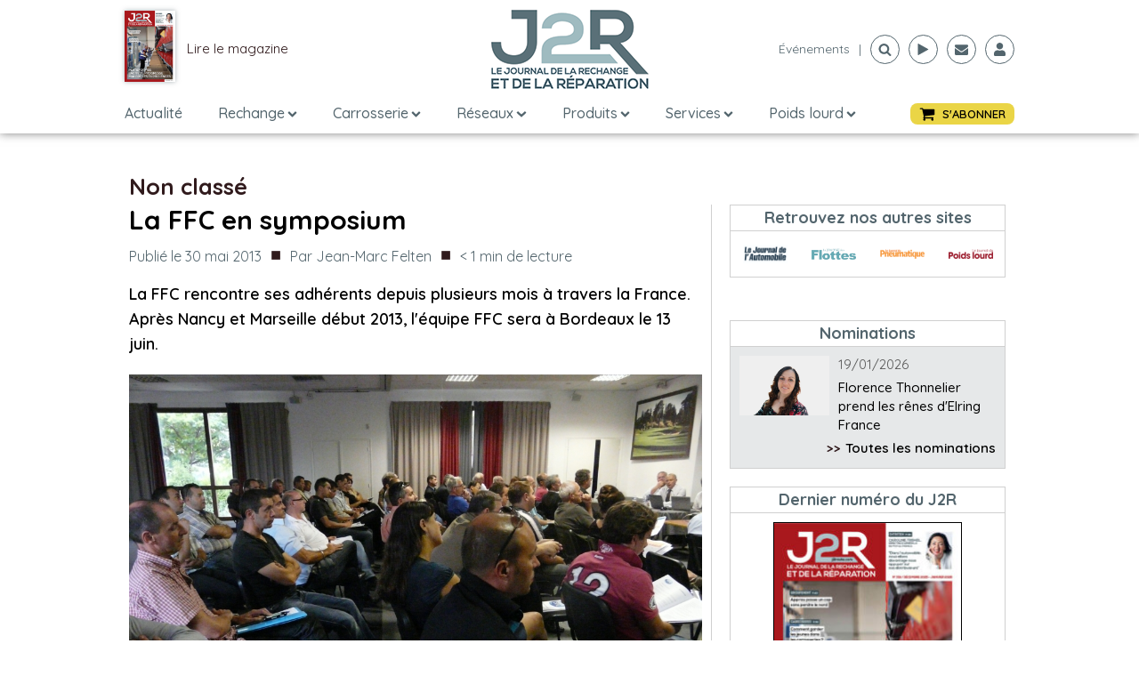

--- FILE ---
content_type: text/html; charset=utf-8
request_url: https://www.google.com/recaptcha/api2/aframe
body_size: 224
content:
<!DOCTYPE HTML><html><head><meta http-equiv="content-type" content="text/html; charset=UTF-8"></head><body><script nonce="_VPQzv_NhbfwJCKusFuD1A">/** Anti-fraud and anti-abuse applications only. See google.com/recaptcha */ try{var clients={'sodar':'https://pagead2.googlesyndication.com/pagead/sodar?'};window.addEventListener("message",function(a){try{if(a.source===window.parent){var b=JSON.parse(a.data);var c=clients[b['id']];if(c){var d=document.createElement('img');d.src=c+b['params']+'&rc='+(localStorage.getItem("rc::a")?sessionStorage.getItem("rc::b"):"");window.document.body.appendChild(d);sessionStorage.setItem("rc::e",parseInt(sessionStorage.getItem("rc::e")||0)+1);localStorage.setItem("rc::h",'1768892934239');}}}catch(b){}});window.parent.postMessage("_grecaptcha_ready", "*");}catch(b){}</script></body></html>

--- FILE ---
content_type: text/css; charset=utf-8
request_url: https://j2rauto.com/wp-content/uploads/oxygen/css/28218.css?cache=1701860031&ver=6.8.3
body_size: 28
content:
#div_block-106-28158{width:100%;margin-top:20px;flex-direction:column;display:flex;text-align:center;align-items:center;justify-content:center}

--- FILE ---
content_type: text/css; charset=utf-8
request_url: https://j2rauto.com/wp-content/uploads/oxygen/css/28217.css?cache=1701860031&ver=6.8.3
body_size: 17
content:
#div_block-100-28158{width:100%;flex-direction:column;display:flex;text-align:center;align-items:center;justify-content:center}

--- FILE ---
content_type: text/css; charset=utf-8
request_url: https://j2rauto.com/wp-content/uploads/oxygen/css/28219.css?cache=1733130858&ver=6.8.3
body_size: 1588
content:
#div_block-8-28158{align-items:center;text-align:center;padding-top:0px;padding-left:10px;padding-right:5px}#div_block-90-28158{width:100%;background-color:#e6e8e9;border-top-width:0px;border-right-width:1px;border-bottom-width:1px;border-left-width:1px;border-top-color:#d0d0d0;border-right-color:#d0d0d0;border-bottom-color:#d0d0d0;border-left-color:#d0d0d0;border-top-style:solid;border-right-style:solid;border-bottom-style:solid;border-left-style:solid;padding-top:10px;padding-left:10px;padding-right:10px;padding-bottom:10px}#headline-89-28158{font-size:18px;width:100%;border-top-color:#d0d0d0;border-right-color:#d0d0d0;border-bottom-color:#d0d0d0;border-left-color:#d0d0d0;border-top-width:1px;border-right-width:1px;border-bottom-width:1px;border-left-width:1px;border-top-style:solid;border-right-style:solid;border-bottom-style:solid;border-left-style:solid;color:#53656d;margin-top:20px}#headline-102-28158{font-size:18px;width:100%;border-top-color:#d0d0d0;border-right-color:#d0d0d0;border-bottom-color:#d0d0d0;border-left-color:#d0d0d0;border-top-width:1px;border-right-width:1px;border-bottom-width:1px;border-left-width:1px;border-top-style:solid;border-right-style:solid;border-bottom-style:solid;border-left-style:solid;color:#53656d;margin-top:20px}#text_block-96-28158{color:#301a1c;font-weight:700;font-size:15px;margin-right:5px}#text_block-95-28158{font-size:15px;font-weight:600}#div_block-91-28158{width:100%;padding-top:0px;padding-right:0px;padding-left:0px;padding-bottom:0px;margin-top:5px;margin-left:0px;margin-right:0px;margin-bottom:0px;flex-direction:row;display:flex;justify-content:flex-end;text-align:right;color:#000000}#_posts_grid-92-28158{margin-bottom:0px;padding-bottom:0px;margin-top:0px;width:100%;padding-top:0px}#_posts_grid-12-28219{width:100%}#_posts_grid-104-28158{margin-top:0px;padding-top:10px;padding-left:10px;padding-right:10px;padding-bottom:10px;border-top-width:0px;border-right-width:1px;border-bottom-width:1px;border-left-width:1px;border-top-color:#d0d0d0;border-right-color:#d0d0d0;border-bottom-color:#d0d0d0;border-left-color:#d0d0d0;border-top-style:solid;border-right-style:solid;border-bottom-style:solid;border-left-style:solid}@media (max-width:767px){#_posts_grid-92-28158 > .oxy-posts{display:grid !important;align-items:stretch;grid-template-columns:repeat(4,minmax(50auto,1fr));grid-column-gap:20px;grid-row-gap:20px;grid-auto-rows:minmax(min-content,1fr)}#_posts_grid-92-28158{flex-direction:column}#_posts_grid-92-28158 > .oxy-posts > :last-child{grid-column:span 4}#_posts_grid-92-28158 > .oxy-posts > :nth-child(1){grid-column:span 4}#_posts_grid-92-28158 > .oxy-posts > :nth-child(2){grid-column:span 2;grid-row:span 2;height:100%}#_posts_grid-92-28158 > .oxy-posts > :nth-child(3){grid-column:span 2;grid-row:span 2;height:100%}#_posts_grid-92-28158 > .oxy-posts > :nth-child(4){grid-column:span 2;grid-row:span 2;height:100%}#_posts_grid-92-28158 > .oxy-posts > :nth-child(5){grid-column:span 2;grid-row:span 2;height:100%}#_posts_grid-92-28158 > .oxy-posts > :nth-child(6){grid-column:span 2;grid-row:span 2;height:100%}#_posts_grid-92-28158 > .oxy-posts > :nth-child(7){grid-column:span 2;grid-row:span 2;height:100%}#_posts_grid-92-28158 > .oxy-posts > :nth-child(8){grid-column:span 2;grid-row:span 2;height:100%}#_posts_grid-92-28158 > .oxy-posts > :nth-child(9){grid-column:span 2;grid-row:span 2;height:100%}}@media (max-width:767px){#_posts_grid-12-28219 > .oxy-posts{display:grid !important;align-items:stretch;grid-template-columns:repeat(4,minmax(50auto,1fr));grid-column-gap:20px;grid-row-gap:20px;grid-auto-rows:minmax(min-content,1fr)}#_posts_grid-12-28219{flex-direction:column}#_posts_grid-12-28219 > .oxy-posts > :last-child{grid-column:span 4}#_posts_grid-12-28219 > .oxy-posts > :nth-child(1){grid-column:span 4}#_posts_grid-12-28219 > .oxy-posts > :nth-child(2){grid-column:span 2;grid-row:span 2;height:100%}#_posts_grid-12-28219 > .oxy-posts > :nth-child(3){grid-column:span 2;grid-row:span 2;height:100%}#_posts_grid-12-28219 > .oxy-posts > :nth-child(4){grid-column:span 2;grid-row:span 2;height:100%}#_posts_grid-12-28219 > .oxy-posts > :nth-child(5){grid-column:span 2;grid-row:span 2;height:100%}#_posts_grid-12-28219 > .oxy-posts > :nth-child(6){grid-column:span 2;grid-row:span 2;height:100%}#_posts_grid-12-28219 > .oxy-posts > :nth-child(7){grid-column:span 2;grid-row:span 2;height:100%}#_posts_grid-12-28219 > .oxy-posts > :nth-child(8){grid-column:span 2;grid-row:span 2;height:100%}#_posts_grid-12-28219 > .oxy-posts > :nth-child(9){grid-column:span 2;grid-row:span 2;height:100%}}@media (max-width:767px){#_posts_grid-104-28158 > .oxy-posts{display:grid !important;align-items:stretch;grid-template-columns:repeat(4,minmax(50auto,1fr));grid-column-gap:20px;grid-row-gap:20px;grid-auto-rows:minmax(min-content,1fr)}#_posts_grid-104-28158{flex-direction:column}#_posts_grid-104-28158 > .oxy-posts > :last-child{grid-column:span 4}#_posts_grid-104-28158 > .oxy-posts > :nth-child(1){grid-column:span 4}#_posts_grid-104-28158 > .oxy-posts > :nth-child(2){grid-column:span 2;grid-row:span 2;height:100%}#_posts_grid-104-28158 > .oxy-posts > :nth-child(3){grid-column:span 2;grid-row:span 2;height:100%}#_posts_grid-104-28158 > .oxy-posts > :nth-child(4){grid-column:span 2;grid-row:span 2;height:100%}#_posts_grid-104-28158 > .oxy-posts > :nth-child(5){grid-column:span 2;grid-row:span 2;height:100%}#_posts_grid-104-28158 > .oxy-posts > :nth-child(6){grid-column:span 2;grid-row:span 2;height:100%}#_posts_grid-104-28158 > .oxy-posts > :nth-child(7){grid-column:span 2;grid-row:span 2;height:100%}#_posts_grid-104-28158 > .oxy-posts > :nth-child(8){grid-column:span 2;grid-row:span 2;height:100%}#_posts_grid-104-28158 > .oxy-posts > :nth-child(9){grid-column:span 2;grid-row:span 2;height:100%}}@media (max-width:479px){#_posts_grid-92-28158 > .oxy-posts{display:grid !important;align-items:stretch;grid-template-columns:repeat(1,minmax(200px,1fr));grid-column-gap:20px;grid-row-gap:20px}#_posts_grid-92-28158{flex-direction:column}#_posts_grid-92-28158 > .oxy-posts > :last-child{grid-column:span 1;grid-row:span 1}#_posts_grid-92-28158 > .oxy-posts > :nth-child(1){grid-column:span 1;grid-row:span 2;height:100%}#_posts_grid-92-28158 > .oxy-posts > :nth-child(2){grid-column:span 1;grid-row:span 1}#_posts_grid-92-28158 > .oxy-posts > :nth-child(3){grid-column:span 1;grid-row:span 1}#_posts_grid-92-28158 > .oxy-posts > :nth-child(4){grid-column:span 1;grid-row:span 1}#_posts_grid-92-28158 > .oxy-posts > :nth-child(5){grid-column:span 1;grid-row:span 1}#_posts_grid-92-28158 > .oxy-posts > :nth-child(6){grid-column:span 1;grid-row:span 1}#_posts_grid-92-28158 > .oxy-posts > :nth-child(7){grid-column:span 1;grid-row:span 1}#_posts_grid-92-28158 > .oxy-posts > :nth-child(8){grid-column:span 1;grid-row:span 1}#_posts_grid-92-28158 > .oxy-posts > :nth-child(9){grid-column:span 1;grid-row:span 1}}@media (max-width:479px){#_posts_grid-12-28219 > .oxy-posts{display:grid !important;align-items:stretch;grid-template-columns:repeat(1,minmax(200px,1fr));grid-column-gap:20px;grid-row-gap:20px}#_posts_grid-12-28219{flex-direction:column}#_posts_grid-12-28219 > .oxy-posts > :last-child{grid-column:span 1;grid-row:span 1}#_posts_grid-12-28219 > .oxy-posts > :nth-child(1){grid-column:span 1;grid-row:span 2;height:100%}#_posts_grid-12-28219 > .oxy-posts > :nth-child(2){grid-column:span 1;grid-row:span 1}#_posts_grid-12-28219 > .oxy-posts > :nth-child(3){grid-column:span 1;grid-row:span 1}#_posts_grid-12-28219 > .oxy-posts > :nth-child(4){grid-column:span 1;grid-row:span 1}#_posts_grid-12-28219 > .oxy-posts > :nth-child(5){grid-column:span 1;grid-row:span 1}#_posts_grid-12-28219 > .oxy-posts > :nth-child(6){grid-column:span 1;grid-row:span 1}#_posts_grid-12-28219 > .oxy-posts > :nth-child(7){grid-column:span 1;grid-row:span 1}#_posts_grid-12-28219 > .oxy-posts > :nth-child(8){grid-column:span 1;grid-row:span 1}#_posts_grid-12-28219 > .oxy-posts > :nth-child(9){grid-column:span 1;grid-row:span 1}}@media (max-width:479px){#_posts_grid-104-28158 > .oxy-posts{display:grid !important;align-items:stretch;grid-template-columns:repeat(1,minmax(200px,1fr));grid-column-gap:20px;grid-row-gap:20px}#_posts_grid-104-28158{flex-direction:column}#_posts_grid-104-28158 > .oxy-posts > :last-child{grid-column:span 1;grid-row:span 1}#_posts_grid-104-28158 > .oxy-posts > :nth-child(1){grid-column:span 1;grid-row:span 2;height:100%}#_posts_grid-104-28158 > .oxy-posts > :nth-child(2){grid-column:span 1;grid-row:span 1}#_posts_grid-104-28158 > .oxy-posts > :nth-child(3){grid-column:span 1;grid-row:span 1}#_posts_grid-104-28158 > .oxy-posts > :nth-child(4){grid-column:span 1;grid-row:span 1}#_posts_grid-104-28158 > .oxy-posts > :nth-child(5){grid-column:span 1;grid-row:span 1}#_posts_grid-104-28158 > .oxy-posts > :nth-child(6){grid-column:span 1;grid-row:span 1}#_posts_grid-104-28158 > .oxy-posts > :nth-child(7){grid-column:span 1;grid-row:span 1}#_posts_grid-104-28158 > .oxy-posts > :nth-child(8){grid-column:span 1;grid-row:span 1}#_posts_grid-104-28158 > .oxy-posts > :nth-child(9){grid-column:span 1;grid-row:span 1}}#_posts_grid-92-28158 .oxy-post{display:flex;flex-direction:column;text-align:left;width:100%}#_posts_grid-92-28158 .post-cont{display:flex;flex-direction:row;width:100%}#_posts_grid-92-28158 .oxy-post-text{width:65%;padding-left:10px}#_posts_grid-92-28158 .oxy-post-content{font-family:"Quicksand";font-weight:normal;font-size:15px;line-height:22px;color:#000000;margin-top:10px}#_posts_grid-92-28158 .oxy-post-text-wo-image{width:100%;padding-right:0px}#_posts_grid-92-28158 .oxy-post-date{font-size:15px;color:#565656;text-align:left}#_posts_grid-92-28158 .oxy-post-societe{font-size:15px;color:#e20d1e;text-align:left;margin-right:5px;font-weight:500}#_posts_grid-92-28158 .oxy-post-image{width:35%}#_posts_grid-92-28158 .oxy-post-image img{width:100%;aspect-ratio:1/1;object-fit:cover}#_posts_grid-92-28158 .oxy-post-title{font-family:"Quicksand";font-weight:500;font-size:15px;color:#000000}#_posts_grid-92-28158 .oxy-posts{margin-bottom:0px;color:#0b324b;font-size:15px;line-height:19px}#_posts_grid-92-28158 .oxy-post-meta{display:flex;flex-direction:column;color:#565656;width:100%;margin-bottom:5px}#_posts_grid-92-28158 .oxy-post-meta-tag{margin-right:15px;text-transform:capitalize}#_posts_grid-92-28158 .oxy-post-meta-tag a{font-size:14px;color:#0b324b;border:1px solid #0b324b;padding:0px 10px 0px 10px}#_posts_grid-92-28158 .oxy-post-meta-tag a:hover{color:#FFFFFF;background-color:#0b324b}#_posts_grid-92-28158 .oxy-post-fav{cursor:pointer;width:20%;text-align:right}#_posts_grid-92-28158 .first-rub{color:#e00822}@media screen and (max-width:768px){#_posts_grid-92-28158 .oxy-post{flex-direction:column-reverse}#_posts_grid-92-28158 .oxy-post-text{width:100%}#_posts_grid-92-28158 .oxy-post-image{width:100%;margin-bottom:5px}}#_posts_grid-12-28219 .oxy-posts{display:flex;flex-direction:column;padding:0px;width:100%}#_posts_grid-12-28219 .oxy-post{display:flex;flex-direction:column;text-align:left;align-items:left;margin-top:20px}#_posts_grid-12-28219 .oxy-post .oxy-post-image{display:none}#_posts_grid-12-28219 .oxy-post-image{margin-bottom:0px;width:100%;object-fit:cover}#_posts_grid-12-28219 .oxy-post .oxy-post-image{display:block}#_posts_grid-12-28219 .oxy-post-title{}#_posts_grid-12-28219 .post-text{margin-top:5px;width:100%;padding:5px 10px 10px 10px}#_posts_grid-12-28219 .chapo{color:#0b324b;font-weight:400;font-size:14px}#_posts_grid-12-28219 h3{font-family:"Quicksand";font-weight:bold;font-size:16px;line-height:20px;color:#0b324b}#_posts_grid-12-28219 .post-content{position:relative;border-left:1px solid #d0d0d0;border-right:1px solid #d0d0d0;border-bottom:1px solid #d0d0d0}#_posts_grid-12-28219 .oxy-post-date{font-size:14px;color:#565656}#_posts_grid-12-28219 .logo-publi{width:100%;text-align:right;font-weight:400;font-size:14px;color:#0b324b}#_posts_grid-12-28219 .logo-publi img{max-height:60px;max-width:200px;margin-left:10px}#_posts_grid-12-28219 .head-publi{text-align:center;width:100%;font-weight:700;color:#53656d;border:1px solid #d0d0d0;font-size:18px}#_posts_grid-104-28158 .oxy-posts{display:flex;padding:0px}#_posts_grid-104-28158 .oxy-post{display:flex;flex-direction:column;text-align:center;align-items:left;width:100%}#_posts_grid-104-28158 .oxy-post-image{margin-bottom:0px;height:300px;border:1px solid #000000}#_posts_grid-104-28158 .boutons{display:flex;flex-direction:row;justify-content:space-evenly}#_posts_grid-104-28158 .btn-lire{font-size:16px;font-weight:bold;color:#ffffff;background-color:#53656d;padding:5px}#_posts_grid-104-28158 .btn-lire a{color:#ffffff}#_posts_grid-104-28158 .btn-abonner{font-size:16px;font-weight:bold;color:#ffffff;background-color:#e20d1e;padding:5px}#_posts_grid-104-28158 .btn-abonner a{color:#ffffff}#_posts_grid-104-28158 .btn-plus{font-size:16px;font-weight:bold;color:#000000;background-color:#e8e8e8;padding:5px}#_posts_grid-104-28158 .btn-plus a{color:#53656d}#_posts_grid-92-28158 .oxy-easy-posts-pages{text-align:center}#_posts_grid-12-28219 .oxy-easy-posts-pages{text-align:center}#_posts_grid-104-28158 .oxy-easy-posts-pages{text-align:center}

--- FILE ---
content_type: text/css; charset=utf-8
request_url: https://j2rauto.com/wp-content/uploads/oxygen/css/28156.css?cache=1761820154&ver=6.8.3
body_size: 3446
content:
#section-search > .ct-section-inner-wrap{max-width:100%;padding-top:0;padding-right:0;padding-bottom:0;padding-left:0}#section-search{background-color:rgba(255,255,255,0.77)}#section-182-1161 > .ct-section-inner-wrap{max-width:100%;padding-top:0;padding-right:0;padding-bottom:0;padding-left:0;display:flex;flex-direction:column;align-items:center;justify-content:center}#section-182-1161{display:block}#section-182-1161{background-color:#e6e8e9;text-align:center}@media (max-width:767px){#section-search > .ct-section-inner-wrap{padding-top:5px;padding-right:5px;padding-bottom:5px;padding-left:5px}#section-search{width:100%}}@media (max-width:767px){#section-182-1161 > .ct-section-inner-wrap{display:flex;flex-direction:column;align-items:center}#section-182-1161{display:block}#section-182-1161{text-align:center;width:100%}}#div_block-105-1161{width:30.00%;align-items:center;text-align:center;justify-content:center;padding-top:0px;padding-right:0px;padding-bottom:0px;padding-left:0px;margin-top:0px;margin-left:0px;margin-right:0px;margin-bottom:0px}#div_block-106-1161{width:35%;padding-top:0px;padding-right:0px;padding-bottom:0px;padding-left:0px;text-align:right;align-items:center;justify-content:flex-end;flex-direction:row;display:flex;margin-top:0px;margin-left:0px;margin-right:0px;margin-bottom:0px}#div_block-291-1161{width:1000px;flex-direction:row;display:flex;align-items:center;justify-content:space-between;text-align:justify}#div_block-325-1161{width:100%;padding-top:40px;padding-left:40px;padding-right:40px;padding-bottom:40px;background-color:#ffffff;flex-direction:row;display:flex;align-items:center;justify-content:center;text-align:center;height:120px;box-shadow:0px 0px 20px rgba(0,0,0,0.51)}#div_block-187-1161{width:25%;padding-top:0px;padding-right:0px;padding-left:0px;padding-bottom:0px;flex-direction:column;display:flex;text-align:left;align-items:flex-start;justify-content:flex-start}#div_block-197-1161{flex-direction:row;display:flex;align-items:center;justify-content:flex-start;text-align:left}#div_block-188-1161{width:25%;padding-top:0px;padding-left:0px;padding-right:0px;padding-bottom:0px}#div_block-217-1161{width:25%;padding-top:0px;padding-left:0px;padding-right:0px;padding-bottom:0px}#div_block-220-1161{width:25.00%;padding-top:0px;padding-left:0px;padding-right:0px;padding-bottom:0px}#div_block-236-1161{width:100%;padding-top:5px;padding-left:0px;padding-right:0px;padding-bottom:5px;flex-direction:column;display:flex;text-align:center;align-items:center;justify-content:center;background-color:#53656d}@media (max-width:991px){#div_block-105-1161{width:60.00%}}@media (max-width:991px){#div_block-106-1161{width:20%}}@media (max-width:991px){#div_block-291-1161{flex-direction:column;display:flex}}@media (max-width:767px){#div_block-105-1161{width:60%}}@media (max-width:767px){#div_block-106-1161{width:20%;align-items:center;text-align:center;height:100%;margin-top:0px;margin-left:0px;margin-right:0px;margin-bottom:0px;padding-top:0px;padding-left:0px;padding-right:0px;padding-bottom:0px;flex-direction:column}}@media (max-width:767px){#div_block-291-1161{flex-direction:row;display:flex}}@media (max-width:767px){#div_block-325-1161{width:100%}}@media (max-width:767px){#div_block-187-1161{flex-direction:column;display:flex;align-items:center;text-align:center}}@media (max-width:767px){#div_block-188-1161{flex-direction:column;display:flex;align-items:center;text-align:center;margin-top:20px}}@media (max-width:767px){#div_block-217-1161{display:none;align-items:center;text-align:center;margin-top:20px}}@media (max-width:767px){#div_block-220-1161{flex-direction:column;display:flex;align-items:center;text-align:center;margin-top:20px}}#new_columns-103-1161{width:100%;max-width:1000px}@media (max-width:767px){#new_columns-186-1161> .ct-div-block{width:100% !important}#new_columns-186-1161{flex-direction:column}}#new_columns-186-1161{width:1000px;margin-top:20px;margin-bottom:20px}@media (max-width:991px){#new_columns-103-1161{display:flex;flex-direction:row;align-items:center;justify-content:space-between}}@media (max-width:767px){#new_columns-103-1161{padding-top:0px;padding-left:0px;padding-right:0px;padding-bottom:0px}}@media (max-width:767px){#new_columns-186-1161{width:100%}}#text_block-304-1161{color:#301a1c;font-family:'Quicksand';font-size:15px;text-align:left;text-decoration:none}#text_block-304-1161:hover{color:#53656d}#text_block-341-5838{text-transform:uppercase;font-weight:600;font-size:13px;color:#000000;font-family:'Quicksand'}#text_block-191-1161{color:#53656d;margin-left:7px}#text_block-203-1161{color:#53656d;font-weight:700;font-family:'Quicksand';font-size:18px}#text_block-218-1161{color:#53656d;font-weight:700;font-family:'Quicksand';font-size:18px}#text_block-221-1161{color:#53656d;font-weight:700;font-family:'Quicksand';font-size:18px}@media (max-width:767px){#text_block-304-1161{text-align:left;line-height:12px;font-size:10px}}#_rich_text-312-1161{text-align:left;color:#ead546}#_rich_text-349-28156{text-align:left}#_rich_text-316-1161{text-align:left;color:#ead546}@media (max-width:767px){#_rich_text-312-1161{text-align:center}}@media (max-width:767px){#_rich_text-349-28156{text-align:center}}@media (max-width:767px){#_rich_text-316-1161{text-align:center}}#link_text-354-28156{color:#53656d;font-size:14px;text-transform:capitalize}#link_text-356-28156{color:#53656d;font-size:14px;text-transform:capitalize;margin-left:10px;margin-right:10px}@media (max-width:767px){#link_text-356-28156{display:none}}#div_block-104-1161{width:35%;padding-top:0px;margin-top:0px;margin-left:0px;margin-right:0px;margin-bottom:0px;padding-left:0px;padding-right:0px;padding-bottom:0px;flex-direction:row;display:flex;align-items:center;justify-content:flex-start;text-align:left}#div_block-339-5838{flex-direction:row;display:flex;padding-left:10px;padding-right:10px;padding-top:2px;padding-bottom:2px;align-items:center;border-radius:8px;justify-content:space-around;text-align:justify;background-color:#ead546}#link-307-1161{margin-right:5px}#link-308-1161{margin-right:5px}#link-363-28156{margin-right:5px}@media (max-width:991px){#div_block-104-1161{display:flex;width:20%}}@media (max-width:767px){#div_block-104-1161{flex-direction:column;display:flex;width:20%}}#image-190-1161{margin-bottom:10px;width:180px}#image-362-28156{width:25px}@media (max-width:767px){#image-346-5838{width:130px}}#fancy_icon-268-1161{color:#53656d}#fancy_icon-268-1161>svg{width:15px;height:15px}#fancy_icon-268-1161{border-top-width:1px;border-right-width:1px;border-bottom-width:1px;border-left-width:1px;border-top-style:solid;border-right-style:solid;border-bottom-style:solid;border-left-style:solid;padding-top:8px;padding-left:8px;padding-right:8px;padding-bottom:8px;margin-right:10px;cursor:pointer}#fancy_icon-301-1161{color:#53656d}#fancy_icon-301-1161>svg{width:15px;height:15px}#fancy_icon-301-1161{border-top-width:1px;border-right-width:1px;border-bottom-width:1px;border-left-width:1px;border-top-style:solid;border-right-style:solid;border-bottom-style:solid;border-left-style:solid;padding-top:8px;padding-left:8px;padding-right:8px;padding-bottom:8px;margin-right:10px}#fancy_icon-361-28156{color:#53656d}#fancy_icon-361-28156>svg{width:15px;height:15px}#fancy_icon-361-28156{border-top-width:1px;border-right-width:1px;border-bottom-width:1px;border-left-width:1px;border-top-style:solid;border-right-style:solid;border-bottom-style:solid;border-left-style:solid;padding-top:8px;padding-left:8px;padding-right:8px;padding-bottom:8px;margin-right:10px}#fancy_icon-340-5838{color:#000000}#fancy_icon-340-5838>svg{width:18px;height:18px}#fancy_icon-340-5838{margin-right:8px}#fancy_icon-329-1161{color:color(7)}#fancy_icon-329-1161>svg{width:35px;height:35px}#fancy_icon-329-1161{margin-right:20px}#fancy_icon-331-1161{color:color(7)}#fancy_icon-331-1161>svg{width:35px;height:35px}#fancy_icon-331-1161{margin-left:20px;cursor:pointer}#fancy_icon-309-1161{color:#53656d}#fancy_icon-309-1161>svg{width:35px;height:35px}#fancy_icon-364-28156{color:#53656d}#fancy_icon-364-28156>svg{width:35px;height:35px}@media (max-width:767px){#fancy_icon-268-1161{color:#53656d}#fancy_icon-268-1161{margin-top:0px;margin-left:0px;margin-right:0px;margin-bottom:5px;padding-top:5px;padding-left:5px;padding-right:5px;padding-bottom:5px}}@media (max-width:767px){#fancy_icon-301-1161{color:#53656d}#fancy_icon-301-1161{margin-top:0px;margin-left:0px;margin-right:0px;margin-bottom:5px;padding-top:5px;padding-left:5px;padding-right:5px;padding-bottom:5px}}@media (max-width:767px){#fancy_icon-361-28156{color:#53656d}#fancy_icon-361-28156{margin-top:0px;margin-left:0px;margin-right:0px;margin-bottom:5px;padding-top:5px;padding-left:5px;padding-right:5px;padding-bottom:5px}}@media (max-width:767px){#fancy_icon-309-1161{color:#53656d}#fancy_icon-309-1161>svg{width:45px;height:45px}}@media (max-width:767px){#fancy_icon-364-28156{color:#53656d}#fancy_icon-364-28156>svg{width:45px;height:45px}}#code_block-237-1161{font-family:'Quicksand';font-size:14px;color:#ffffff;text-align:center}#_search_form-321-1161{display:flex;flex-direction:column}#_search_form-321-1161 input,#_search_form-321-1161 textarea{color:color(7)}#_header-1-1161 .oxy-nav-menu-open,#_header-1-1161 .oxy-nav-menu:not(.oxy-nav-menu-open) .sub-menu{background-color:#ffffff}#_header-1-1161 .oxy-header-container{max-width:100%}#_header-1-1161{background-color:#ffffff;padding-top:10px;padding-bottom:10px;padding-left:0px;padding-right:0px;z-index:1000;box-shadow:0px 0px 10px 0px rgba(0,0,0,0.5)}.oxy-header.oxy-sticky-header-active > #_header_row-2-1161.oxygen-show-in-sticky-only{display:block}@media (max-width:1120px){#_header_row-68-1161 .oxy-header-container{flex-direction:column}#_header_row-68-1161 .oxy-header-container > div{justify-content:center}}.oxy-header.oxy-sticky-header-active > #_header_row-68-1161.oxygen-show-in-sticky-only{display:block}#_header_row-68-1161{margin-top:15px}@media (max-width:991px){.oxy-header.oxy-sticky-header-active > #_header_row-2-1161.oxygen-show-in-sticky-only{display:block}#_header_row-2-1161{width:100%}}@media (max-width:991px){.oxy-header.oxy-sticky-header-active > #_header_row-68-1161.oxygen-show-in-sticky-only{display:block}#_header_row-68-1161{width:100%}}#_posts_grid-348-5838{padding-top:0px;margin-top:0px;width:100%;max-width:70px}@media (max-width:767px){#_posts_grid-348-5838 > .oxy-posts{display:grid !important;align-items:stretch;grid-template-columns:repeat(4,minmax(50auto,1fr));grid-column-gap:20px;grid-row-gap:20px;grid-auto-rows:minmax(min-content,1fr)}#_posts_grid-348-5838{flex-direction:column}#_posts_grid-348-5838 > .oxy-posts > :last-child{grid-column:span 4}#_posts_grid-348-5838 > .oxy-posts > :nth-child(1){grid-column:span 4}#_posts_grid-348-5838 > .oxy-posts > :nth-child(2){grid-column:span 2;grid-row:span 2;height:100%}#_posts_grid-348-5838 > .oxy-posts > :nth-child(3){grid-column:span 2;grid-row:span 2;height:100%}#_posts_grid-348-5838 > .oxy-posts > :nth-child(4){grid-column:span 2;grid-row:span 2;height:100%}#_posts_grid-348-5838 > .oxy-posts > :nth-child(5){grid-column:span 2;grid-row:span 2;height:100%}#_posts_grid-348-5838 > .oxy-posts > :nth-child(6){grid-column:span 2;grid-row:span 2;height:100%}#_posts_grid-348-5838 > .oxy-posts > :nth-child(7){grid-column:span 2;grid-row:span 2;height:100%}#_posts_grid-348-5838 > .oxy-posts > :nth-child(8){grid-column:span 2;grid-row:span 2;height:100%}#_posts_grid-348-5838 > .oxy-posts > :nth-child(9){grid-column:span 2;grid-row:span 2;height:100%}}@media (max-width:479px){#_posts_grid-348-5838 > .oxy-posts{display:grid !important;align-items:stretch;grid-template-columns:repeat(1,minmax(200px,1fr));grid-column-gap:20px;grid-row-gap:20px}#_posts_grid-348-5838{flex-direction:column}#_posts_grid-348-5838 > .oxy-posts > :last-child{grid-column:span 1;grid-row:span 1}#_posts_grid-348-5838 > .oxy-posts > :nth-child(1){grid-column:span 1;grid-row:span 2;height:100%}#_posts_grid-348-5838 > .oxy-posts > :nth-child(2){grid-column:span 1;grid-row:span 1}#_posts_grid-348-5838 > .oxy-posts > :nth-child(3){grid-column:span 1;grid-row:span 1}#_posts_grid-348-5838 > .oxy-posts > :nth-child(4){grid-column:span 1;grid-row:span 1}#_posts_grid-348-5838 > .oxy-posts > :nth-child(5){grid-column:span 1;grid-row:span 1}#_posts_grid-348-5838 > .oxy-posts > :nth-child(6){grid-column:span 1;grid-row:span 1}#_posts_grid-348-5838 > .oxy-posts > :nth-child(7){grid-column:span 1;grid-row:span 1}#_posts_grid-348-5838 > .oxy-posts > :nth-child(8){grid-column:span 1;grid-row:span 1}#_posts_grid-348-5838 > .oxy-posts > :nth-child(9){grid-column:span 1;grid-row:span 1}}#_posts_grid-348-5838 .oxy-post{}#_posts_grid-348-5838 .oxy-post-image img{height:80px;box-shadow :0px 0px 5px rgba(83,101,109,0.5)}#_posts_grid-348-5838 .oxy-easy-posts-pages{text-align:center}.oxy-pro-menu-list{display:flex;padding:0;margin:0;align-items:center}.oxy-pro-menu .oxy-pro-menu-list .menu-item{list-style-type:none;display:flex;flex-direction:column;width:100%;transition-property:background-color,color,border-color}.oxy-pro-menu-list > .menu-item{white-space:nowrap}.oxy-pro-menu .oxy-pro-menu-list .menu-item a{text-decoration:none;border-style:solid;border-width:0;transition-timing-function:ease-in-out;transition-property:background-color,color,border-color;border-color:transparent}.oxy-pro-menu .oxy-pro-menu-list li.current-menu-item > a,.oxy-pro-menu .oxy-pro-menu-list li.menu-item:hover > a{border-color:currentColor}.oxy-pro-menu .menu-item,.oxy-pro-menu .sub-menu{position:relative}.oxy-pro-menu .menu-item .sub-menu{padding:0;flex-direction:column;white-space:nowrap;display:flex;visibility:hidden;position:absolute;z-index:9999999;top:100%;transition-property:opacity,transform,visibility}.oxy-pro-menu-off-canvas .sub-menu:before,.oxy-pro-menu-open .sub-menu:before{display:none}.oxy-pro-menu .menu-item .sub-menu.aos-animate,.oxy-pro-menu-init .menu-item .sub-menu[data-aos^=flip]{visibility:visible}.oxy-pro-menu-container:not(.oxy-pro-menu-init) .menu-item .sub-menu[data-aos^=flip]{transition-duration:0s}.oxy-pro-menu .sub-menu .sub-menu,.oxy-pro-menu.oxy-pro-menu-vertical .sub-menu{left:100%;top:0}.oxy-pro-menu .sub-menu.sub-menu-left{right:0;left:auto !important;margin-right:100%}.oxy-pro-menu-list > .menu-item > .sub-menu.sub-menu-left{margin-right:0}.oxy-pro-menu .sub-menu li.menu-item{flex-direction:column}.oxy-pro-menu-mobile-open-icon,.oxy-pro-menu-mobile-close-icon{display:none;cursor:pointer;align-items:center}.oxy-pro-menu-off-canvas .oxy-pro-menu-mobile-close-icon,.oxy-pro-menu-open .oxy-pro-menu-mobile-close-icon{display:inline-flex}.oxy-pro-menu-mobile-open-icon > svg,.oxy-pro-menu-mobile-close-icon > svg{fill:currentColor}.oxy-pro-menu-mobile-close-icon{position:absolute}.oxy-pro-menu.oxy-pro-menu-open .oxy-pro-menu-container{width:100%;position:fixed;top:0;right:0;left:0;bottom:0;display:flex;align-items:center;justify-content:center;overflow:auto;z-index:2147483642 !important;background-color:#fff}.oxy-pro-menu .oxy-pro-menu-container.oxy-pro-menu-container{transition-property:opacity,transform,visibility}.oxy-pro-menu .oxy-pro-menu-container.oxy-pro-menu-container[data-aos^=slide]{transition-property:transform}.oxy-pro-menu .oxy-pro-menu-container.oxy-pro-menu-off-canvas-container,.oxy-pro-menu .oxy-pro-menu-container.oxy-pro-menu-off-canvas-container[data-aos^=flip]{visibility:visible !important}.oxy-pro-menu .oxy-pro-menu-open-container .oxy-pro-menu-list,.oxy-pro-menu .oxy-pro-menu-off-canvas-container .oxy-pro-menu-list{align-items:center;justify-content:center;flex-direction:column}.oxy-pro-menu.oxy-pro-menu-open > .oxy-pro-menu-container{max-height:100vh;overflow:auto;width:100%}.oxy-pro-menu.oxy-pro-menu-off-canvas > .oxy-pro-menu-container{max-height:100vh;overflow:auto;z-index:1000}.oxy-pro-menu-container > div:first-child{margin:auto}.oxy-pro-menu-off-canvas-container{display:flex !important;position:fixed;width:auto;align-items:center;justify-content:center}.oxy-pro-menu-off-canvas-container a,.oxy-pro-menu-open-container a{word-break:break-word}.oxy-pro-menu.oxy-pro-menu-off-canvas .oxy-pro-menu-list{align-items:center;justify-content:center;flex-direction:column}.oxy-pro-menu.oxy-pro-menu-off-canvas .oxy-pro-menu-container .oxy-pro-menu-list .menu-item,.oxy-pro-menu.oxy-pro-menu-open .oxy-pro-menu-container .oxy-pro-menu-list .menu-item{flex-direction:column;width:100%;text-align:center}.oxy-pro-menu.oxy-pro-menu-off-canvas .sub-menu,.oxy-pro-menu.oxy-pro-menu-open .sub-menu{display:none;visibility:visible;opacity:1;position:static;align-items:center;justify-content:center;white-space:normal;width:100%}.oxy-pro-menu.oxy-pro-menu-off-canvas .menu-item,.oxy-pro-menu.oxy-pro-menu-open .menu-item{justify-content:center;min-height:32px}.oxy-pro-menu .menu-item.menu-item-has-children,.oxy-pro-menu .sub-menu .menu-item.menu-item-has-children{flex-direction:row;align-items:center}.oxy-pro-menu .menu-item > a{display:inline-flex;align-items:center;justify-content:center}.oxy-pro-menu.oxy-pro-menu-off-canvas .menu-item-has-children > a .oxy-pro-menu-dropdown-icon-click-area,.oxy-pro-menu.oxy-pro-menu-open .menu-item-has-children > a .oxy-pro-menu-dropdown-icon-click-area{min-width:32px;min-height:32px}.oxy-pro-menu .menu-item-has-children > a .oxy-pro-menu-dropdown-icon-click-area{display:flex;align-items:center;justify-content:center}.oxy-pro-menu .menu-item-has-children > a svg{width:1.4em;height:1.4em;fill:currentColor;transition-property:transform}.oxy-pro-menu.oxy-pro-menu-off-canvas .menu-item > a svg,.oxy-pro-menu.oxy-pro-menu-open .menu-item > a svg{width:1em;height:1em}.oxy-pro-menu-off-canvas .oxy-pro-menu-container:not(.oxy-pro-menu-dropdown-links-toggle) .oxy-pro-menu-dropdown-icon-click-area,.oxy-pro-menu-open .oxy-pro-menu-container:not(.oxy-pro-menu-dropdown-links-toggle) .oxy-pro-menu-dropdown-icon-click-area{display:none}.oxy-pro-menu-off-canvas .menu-item:not(.menu-item-has-children) .oxy-pro-menu-dropdown-icon-click-area,.oxy-pro-menu-open .menu-item:not(.menu-item-has-children) .oxy-pro-menu-dropdown-icon-click-area{min-height:32px;width:0px}.oxy-pro-menu.oxy-pro-menu-off-canvas .oxy-pro-menu-show-dropdown:not(.oxy-pro-menu-dropdown-links-toggle) .oxy-pro-menu-list .menu-item-has-children,.oxy-pro-menu.oxy-pro-menu-open .oxy-pro-menu-show-dropdown:not(.oxy-pro-menu-dropdown-links-toggle) .oxy-pro-menu-list .menu-item-has-children{padding-right:0px}.oxy-pro-menu-container .menu-item a{width:100%;text-align:center}.oxy-pro-menu-container:not(.oxy-pro-menu-open-container):not(.oxy-pro-menu-off-canvas-container) ul:not(.sub-menu) > li > .sub-menu{top:100%;left:0}.oxy-pro-menu-container:not(.oxy-pro-menu-open-container):not(.oxy-pro-menu-off-canvas-container) .sub-menu .sub-menu{top:0;left:100%}.oxy-pro-menu-container:not(.oxy-pro-menu-open-container):not(.oxy-pro-menu-off-canvas-container) a{-webkit-tap-highlight-color:transparent}.oxy-pro-menu-dropdown-links-toggle.oxy-pro-menu-open-container .menu-item-has-children ul,.oxy-pro-menu-dropdown-links-toggle.oxy-pro-menu-off-canvas-container .menu-item-has-children ul{border-radius:0px !important;width:100%}.oxy-pro-menu-dropdown-animating[data-aos*="down"]{pointer-events:none}.sub-menu .oxy-pro-menu-dropdown-animating[data-aos*="down"]{pointer-events:auto}.sub-menu .oxy-pro-menu-dropdown-animating[data-aos*="right"]{pointer-events:none}.sub-menu .oxy-pro-menu-dropdown-animating.sub-menu-left[data-aos*="left"]{pointer-events:none}.oxy-pro-menu-dropdown-animating-out{pointer-events:none}.oxy-pro-menu-list .menu-item a{border-color:transparent}.oxy-pro-menu-list .menu-item.current-menu-item a,.oxy-pro-menu-list .menu-item.menu-item.menu-item.menu-item a:focus-within,.oxy-pro-menu-list .menu-item.menu-item.menu-item.menu-item a:hover{border-color:currentColor}#-pro-menu-50-1161 .oxy-pro-menu-list .menu-item,#-pro-menu-50-1161 .oxy-pro-menu-list .menu-item a{font-family:'Quicksand';font-size:16px;color:#53656d;font-weight:500;transition-duration:0.3s}#-pro-menu-50-1161 .oxy-pro-menu-list > .menu-item{margin-left:0px;margin-right:40px}#-pro-menu-50-1161 .oxy-pro-menu-list .menu-item.menu-item.menu-item.menu-item a:hover,#-pro-menu-50-1161 .oxy-pro-menu-list .menu-item.menu-item.menu-item.menu-item a:focus-within{color:#301a1c}#-pro-menu-50-1161 .oxy-pro-menu-list .menu-item.current-menu-item.current-menu-item a{color:#301a1c}#-pro-menu-50-1161 .oxy-pro-menu-container:not(.oxy-pro-menu-open-container):not(.oxy-pro-menu-off-canvas-container) .sub-menu{box-shadow:0px 0px 10px 0px #53656d}#-pro-menu-50-1161 .oxy-pro-menu-show-dropdown .oxy-pro-menu-list .menu-item-has-children > a svg{color:#53656d;font-size:8px}#-pro-menu-50-1161 .oxy-pro-menu-show-dropdown .oxy-pro-menu-list .menu-item-has-children > a div{margin-left:3px}#-pro-menu-50-1161 .oxy-pro-menu-show-dropdown .oxy-pro-menu-list .menu-item-has-children:hover > a svg{transform:rotate(180deg)}#-pro-menu-50-1161 .oxy-pro-menu-container:not(.oxy-pro-menu-open-container):not(.oxy-pro-menu-off-canvas-container) .sub-menu .menu-item a{background-color:#ffffff;padding-top:5px;padding-left:10px;padding-right:10px;padding-bottom:5px}#-pro-menu-50-1161 .oxy-pro-menu-container:not(.oxy-pro-menu-open-container):not(.oxy-pro-menu-off-canvas-container) .sub-menu .menu-item,#-pro-menu-50-1161 .oxy-pro-menu-container:not(.oxy-pro-menu-open-container):not(.oxy-pro-menu-off-canvas-container) .sub-menu .menu-item a{text-align:left;font-size:16px}#-pro-menu-50-1161 .oxy-pro-menu-container:not(.oxy-pro-menu-open-container):not(.oxy-pro-menu-off-canvas-container) .oxy-pro-menu-list{flex-direction:row}#-pro-menu-50-1161 .oxy-pro-menu-container .menu-item > a{text-align:center;justify-content:center}#-pro-menu-50-1161 .oxy-pro-menu-container.oxy-pro-menu-open-container .menu-item,#-pro-menu-50-1161 .oxy-pro-menu-container.oxy-pro-menu-off-canvas-container .menu-item{align-items:center}#-pro-menu-50-1161 .oxy-pro-menu-off-canvas-container{top:0;bottom:0;right:auto;left:0}@media (max-width:767px){#-pro-menu-50-1161 .oxy-pro-menu-mobile-open-icon{display:inline-flex}#-pro-menu-50-1161.oxy-pro-menu-open .oxy-pro-menu-mobile-open-icon{display:none}#-pro-menu-50-1161 .oxy-pro-menu-container{visibility:hidden;position:fixed}#-pro-menu-50-1161.oxy-pro-menu-open .oxy-pro-menu-container{visibility:visible}}#-pro-menu-50-1161 .oxy-pro-menu-open-container .oxy-pro-menu-list .menu-item-has-children .oxy-pro-menu-dropdown-icon-click-area,#-pro-menu-50-1161 .oxy-pro-menu-off-canvas-container .oxy-pro-menu-list .menu-item-has-children .oxy-pro-menu-dropdown-icon-click-area{margin-right:-4px}#-pro-menu-50-1161{max-width:1000px;color:#000000;menu-dropdown-animation:fade;background-color:#ffffff;text-align:left;menu-off-canvas-animation:slide-right}#-pro-menu-50-1161:hover{oxy-pro-menu-slug-oxypromenulistmenuitemmenuitemmenuitemmenuitemacolor:#301a1c;oxy-pro-menu-slug-oxypromenucontaineroxypromenuopencontainermenuitemaoxypromenucontaineroxypromenuoffcanvascontainermenuitemacolor:#301a1c}@media (max-width:767px){#-pro-menu-50-1161 .oxy-pro-menu-mobile-open-icon svg{width:20px;height:20px;margin-right:5px;color:#301a1c}#-pro-menu-50-1161 .oxy-pro-menu-mobile-open-icon{padding-top:5px;padding-right:5px;padding-bottom:5px;padding-left:5px;color:#301a1c}#-pro-menu-50-1161 .oxy-pro-menu-mobile-open-icon:hover svg{color:#301a1c}#-pro-menu-50-1161 .oxy-pro-menu-mobile-close-icon{text-transform:uppercase;color:color(7)}#-pro-menu-50-1161 .oxy-pro-menu-mobile-close-icon svg{margin-right:5px;color:#301a1c}#-pro-menu-50-1161 .oxy-pro-menu-mobile-close-icon:hover svg{color:#301a1c}#-pro-menu-50-1161 .oxy-pro-menu-off-canvas-container{width:50%}#-pro-menu-50-1161 .oxy-pro-menu-container.oxy-pro-menu-open-container .menu-item a,#-pro-menu-50-1161 .oxy-pro-menu-container.oxy-pro-menu-off-canvas-container .menu-item a{color:#301a1c}#-pro-menu-50-1161 .oxy-pro-menu-container.oxy-pro-menu-open-container .menu-item a:hover,#-pro-menu-50-1161 .oxy-pro-menu-container.oxy-pro-menu-off-canvas-container .menu-item a:hover{color:#301a1c}#-pro-menu-50-1161 .oxy-pro-menu-open-container .oxy-pro-menu-list .menu-item,#-pro-menu-50-1161 .oxy-pro-menu-open-container .oxy-pro-menu-list .menu-item a,#-pro-menu-50-1161 .oxy-pro-menu-off-canvas-container .oxy-pro-menu-list .menu-item,#-pro-menu-50-1161 .oxy-pro-menu-off-canvas-container .oxy-pro-menu-list .menu-item a{font-size:20px;color:#301a1c}#-pro-menu-50-1161 .oxy-pro-menu-container.oxy-pro-menu-open-container .oxy-pro-menu-list .menu-item a,#-pro-menu-50-1161 .oxy-pro-menu-container.oxy-pro-menu-off-canvas-container .oxy-pro-menu-list .menu-item a{text-align:left;justify-content:flex-start}}

--- FILE ---
content_type: text/css; charset=utf-8
request_url: https://j2rauto.com/wp-content/uploads/oxygen/css/28221.css?cache=1739899052&ver=6.8.3
body_size: 1078
content:
#section-12-28221 > .ct-section-inner-wrap{padding-top:0;padding-right:0;padding-bottom:0;padding-left:5px}#section-12-28221{color:#301a1c;font-weight:700;font-size:25px}#section-3-28221 > .ct-section-inner-wrap{padding-top:0;padding-right:0;padding-bottom:20px;padding-left:0}#div_block-7-28221{width:66%;padding-top:0px;padding-right:10px;padding-bottom:0px;padding-left:5px;border-right-color:#d0d0d0;border-right-width:1px;border-right-style:solid}#div_block-21-28221{width:100%;padding-top:0px;padding-left:0px;padding-right:0px;padding-bottom:0px;flex-direction:row;display:flex;align-items:center;margin-bottom:10px}#div_block-48-28221{padding-top:0px;padding-left:0px;padding-right:0px;padding-bottom:0px;width:100%;margin-top:20px;flex-direction:row;display:flex;align-items:center}#div_block-55-28221{padding-top:20px;padding-left:0px;padding-right:0px;padding-bottom:0px;margin-top:30px;width:100%;border-top-color:#301a1c;border-top-width:1px;border-top-style:solid;flex-direction:row;display:flex;align-items:center}#div_block-8-28221{width:34.00%;padding-top:0px;padding-left:10px;padding-right:5px;padding-bottom:0px}@media (max-width:767px){#div_block-7-28221{padding-left:5px;padding-right:5px}}@media (max-width:767px){#div_block-21-28221{flex-direction:column;display:flex;align-items:flex-start;text-align:left}}@media (max-width:767px){#div_block-8-28221{display:none}}@media (max-width:991px){#new_columns-6-28221> .ct-div-block{width:100% !important}}#headline-16-28221{color:#000000;font-size:30px;margin-bottom:5px;line-height:35px}#headline-64-28221{font-size:20px;color:#53656d;text-transform:uppercase;width:100%;margin-top:20px;padding-top:20px;border-top-color:#301a1c;border-top-width:1px;border-top-style:solid;text-align:center}@media (max-width:767px){#headline-16-28221{font-size:25px}}#text_block-22-28221{color:#53656d;font-size:16px}#text_block-25-28221{font-size:20px;color:#301a1c;margin-left:10px;margin-right:10px;padding-bottom:5px}#text_block-30-28221{font-size:20px;color:#301a1c;margin-left:10px;margin-right:10px;padding-bottom:5px}#text_block-33-28221{font-size:18px;color:#000000;font-weight:600;margin-bottom:20px}#text_block-38-28221{font-size:15px;color:#000000;font-weight:600;line-height:18px;margin-bottom:0px}#text_block-71-28221{font-weight:700;color:#e84625;display:none}#text_block-45-28221{margin-top:0px;font-size:15px}#text_block-57-28221{font-size:16px;color:#000000}@media (max-width:767px){#text_block-22-28221{font-size:12px}}@media (max-width:767px){#text_block-25-28221{display:none}}@media (max-width:767px){#text_block-30-28221{display:none}}@media (max-width:767px){#text_block-33-28221{font-size:16px}}#text_block-26-28221{color:#53656d;font-size:16px}@media (max-width:767px){#text_block-26-28221{font-size:12px}}#image-68-28221{margin-bottom:10px;width:100%}#fancy_icon-51-28221{color:#301a1c}#fancy_icon-51-28221>svg{width:20px;height:20px}#fancy_icon-51-28221{margin-right:10px}#fancy_icon-58-28221{color:#000000}#fancy_icon-58-28221>svg{width:30px;height:30px}#fancy_icon-58-28221{margin-left:10px}#fancy_icon-59-28221{color:#000000}#fancy_icon-59-28221>svg{width:30px;height:30px}#fancy_icon-59-28221{margin-left:10px}#fancy_icon-60-28221{color:#000000}#fancy_icon-60-28221>svg{width:30px;height:30px}#fancy_icon-60-28221{margin-left:10px}#code_block-69-28221{width:100%;margin-top:20px;margin-bottom:20px}#code_block-70-28221{width:100%}#shortcode-32-28221{color:#53656d;font-size:16px}@media (max-width:767px){#shortcode-32-28221{font-size:12px}}#_posts_grid-66-28221{margin-top:10px}@media (max-width:479px){#_posts_grid-66-28221 > .oxy-posts{display:grid !important;align-items:stretch;grid-template-columns:repeat(1,minmax(200px,1fr));grid-column-gap:20px;grid-row-gap:20px}#_posts_grid-66-28221{flex-direction:column}#_posts_grid-66-28221 > .oxy-posts > :last-child{grid-column:span 1;grid-row:span 1}#_posts_grid-66-28221 > .oxy-posts > :nth-child(1){grid-column:span 1;grid-row:span 2;height:100%}#_posts_grid-66-28221 > .oxy-posts > :nth-child(2){grid-column:span 1;grid-row:span 1}#_posts_grid-66-28221 > .oxy-posts > :nth-child(3){grid-column:span 1;grid-row:span 1}#_posts_grid-66-28221 > .oxy-posts > :nth-child(4){grid-column:span 1;grid-row:span 1}#_posts_grid-66-28221 > .oxy-posts > :nth-child(5){grid-column:span 1;grid-row:span 1}#_posts_grid-66-28221 > .oxy-posts > :nth-child(6){grid-column:span 1;grid-row:span 1}#_posts_grid-66-28221 > .oxy-posts > :nth-child(7){grid-column:span 1;grid-row:span 1}#_posts_grid-66-28221 > .oxy-posts > :nth-child(8){grid-column:span 1;grid-row:span 1}#_posts_grid-66-28221 > .oxy-posts > :nth-child(9){grid-column:span 1;grid-row:span 1}}#_posts_grid-66-28221 .oxy-post{display:flex;flex:2;flex-basis:50%;flex-direction:row;text-align:left;width:100%;margin-bottom:15px;padding-right:20px}#_posts_grid-66-28221 .oxy-post-text{width:65%;padding-left:10px}#_posts_grid-66-28221 .oxy-post-image{width:35%}#_posts_grid-66-28221 .oxy-post-image img{width:100%;aspect-ratio:225/150;object-fit:cover}#_posts_grid-66-28221 .oxy-post-title{font-family:"Quicksand";font-weight:bold;font-size:14px;line-height:19px;color:#0b324b}#_posts_grid-66-28221 a{color:#0b324b}#_posts_grid-66-28221 .oxy-posts{color:#0b324b;font-size:16px;display:flex;flex-direction:row;flex-wrap:wrap}#_posts_grid-66-28221 .oxy-easy-posts-pages{display:none}#_posts_grid-66-28221 .post-category{font-size:14px;color:#de4528}#_posts_grid-66-28221 .oxy-easy-posts-pages{text-align:center}div.ct-section-inner-wrap,div.oxy-header-container{max-width:1000px}

--- FILE ---
content_type: text/css; charset=utf-8
request_url: https://j2rauto.com/wp-content/uploads/oxygen/css/universal.css?cache=1761820154&ver=6.8.3
body_size: 3851
content:
.ct-section {
width:100%;
background-size:cover;
background-repeat:repeat;
}
.ct-section>.ct-section-inner-wrap {
display:flex;
flex-direction:column;
align-items:flex-start;
}
.ct-div-block {
display:flex;
flex-wrap:nowrap;
flex-direction:column;
align-items:flex-start;
}
.ct-new-columns {
display:flex;
width:100%;
flex-direction:row;
align-items:stretch;
justify-content:center;
flex-wrap:wrap;
}
.ct-link-text {
display:inline-block;
}
.ct-link {
display:flex;
flex-wrap:wrap;
text-align:center;
text-decoration:none;
flex-direction:column;
align-items:center;
justify-content:center;
}
.ct-link-button {
display:inline-block;
text-align:center;
text-decoration:none;
}
.ct-link-button {
background-color: #1e73be;
border: 1px solid #1e73be;
color: #ffffff;
padding: 10px 16px;
}
.ct-image {
max-width:100%;
}
.ct-fancy-icon>svg {
width:55px;height:55px;}
.ct-inner-content {
width:100%;
}
.ct-slide {
display:flex;
flex-wrap:wrap;
text-align:center;
flex-direction:column;
align-items:center;
justify-content:center;
}
.ct-nestable-shortcode {
display:flex;
flex-wrap:nowrap;
flex-direction:column;
align-items:flex-start;
}
.oxy-comments {
width:100%;
text-align:left;
}
.oxy-comment-form {
width:100%;
}
.oxy-login-form {
width:100%;
}
.oxy-search-form {
width:100%;
}
.oxy-tabs-contents {
display:flex;
width:100%;
flex-wrap:nowrap;
flex-direction:column;
align-items:flex-start;
}
.oxy-tab {
display:flex;
flex-wrap:nowrap;
flex-direction:column;
align-items:flex-start;
}
.oxy-tab-content {
display:flex;
width:100%;
flex-wrap:nowrap;
flex-direction:column;
align-items:flex-start;
}
.oxy-testimonial {
width:100%;
}
.oxy-icon-box {
width:100%;
}
.oxy-pricing-box {
width:100%;
}
.oxy-posts-grid {
width:100%;
}
.oxy-gallery {
width:100%;
}
.ct-slider {
width:100%;
}
.oxy-tabs {
display:flex;
flex-wrap:nowrap;
flex-direction:row;
align-items:stretch;
}
.ct-modal {
flex-direction:column;
align-items:flex-start;
}
.ct-span {
display:inline-block;
text-decoration:inherit;
}
.ct-widget {
width:100%;
}
.oxy-dynamic-list {
width:100%;
}
@media screen and (-ms-high-contrast: active), (-ms-high-contrast: none) {
			.ct-div-block,
			.oxy-post-content,
			.ct-text-block,
			.ct-headline,
			.oxy-rich-text,
			.ct-link-text { max-width: 100%; }
			img { flex-shrink: 0; }
			body * { min-height: 1px; }
		}            .oxy-testimonial {
                flex-direction: row;
                align-items: center;
            }
                        .oxy-testimonial .oxy-testimonial-photo-wrap {
                order: 1;
            }
            
                        .oxy-testimonial .oxy-testimonial-photo {
                width: 125px;                height: 125px;                margin-right: 20px;
            }
            
                        .oxy-testimonial .oxy-testimonial-photo-wrap, 
            .oxy-testimonial .oxy-testimonial-author-wrap, 
            .oxy-testimonial .oxy-testimonial-content-wrap {
                align-items: flex-start;                text-align: left;            }
            
                                                            .oxy-testimonial .oxy-testimonial-text {
                margin-bottom:8px;font-size: 21px;
line-height: 1.4;
-webkit-font-smoothing: subpixel-antialiased;
            }
            
                                    .oxy-testimonial .oxy-testimonial-author {
                font-size: 18px;
-webkit-font-smoothing: subpixel-antialiased;
            }
                            

                                                .oxy-testimonial .oxy-testimonial-author-info {
                font-size: 12px;
-webkit-font-smoothing: subpixel-antialiased;
            }
            
             
            
                        .oxy-icon-box {
                text-align: left;                flex-direction: column;            }
            
                        .oxy-icon-box .oxy-icon-box-icon {
                margin-bottom: 12px;
                align-self: flex-start;            }
            
                                                                        .oxy-icon-box .oxy-icon-box-heading {
                font-size: 21px;
margin-bottom: 12px;            }
            
                                                                                    .oxy-icon-box .oxy-icon-box-text {
                font-size: 16px;
margin-bottom: 12px;align-self: flex-start;            }
            
                        .oxy-icon-box .oxy-icon-box-link {
                margin-top: 20px;                            }
            
            
            /* GLOBALS */

                                                            .oxy-pricing-box .oxy-pricing-box-section {
                padding-top: 20px;
padding-left: 20px;
padding-right: 20px;
padding-bottom: 20px;
text-align: center;            }
                        
                        .oxy-pricing-box .oxy-pricing-box-section.oxy-pricing-box-price {
                justify-content: center;            }
            
            /* IMAGE */
                                                                                    .oxy-pricing-box .oxy-pricing-box-section.oxy-pricing-box-graphic {
                justify-content: center;            }
            
            /* TITLE */
                                                            
                                    .oxy-pricing-box .oxy-pricing-box-title-title {
                font-size: 48px;
            }
            
                                    .oxy-pricing-box .oxy-pricing-box-title-subtitle {
                font-size: 24px;
            }
            

            /* PRICE */
                                                .oxy-pricing-box .oxy-pricing-box-section.oxy-pricing-box-price {
                                                flex-direction: row;                                            }
            
                                    .oxy-pricing-box .oxy-pricing-box-currency {
                font-size: 28px;
            }
            
                                    .oxy-pricing-box .oxy-pricing-box-amount-main {
                font-size: 80px;
line-height: 0.7;
            }
            
                                    .oxy-pricing-box .oxy-pricing-box-amount-decimal {
                font-size: 13px;
            }
                        
                                    .oxy-pricing-box .oxy-pricing-box-term {
                font-size: 16px;
            }
            
                                    .oxy-pricing-box .oxy-pricing-box-sale-price {
                font-size: 12px;
color: rgba(0,0,0,0.5);
                margin-bottom: 20px;            }
            
            /* CONTENT */

                                                                        .oxy-pricing-box .oxy-pricing-box-section.oxy-pricing-box-content {
                font-size: 16px;
color: rgba(0,0,0,0.5);
            }
            
            /* CTA */

                                                                        .oxy-pricing-box .oxy-pricing-box-section.oxy-pricing-box-cta {
                justify-content: center;            }
            
        
                                .oxy-progress-bar .oxy-progress-bar-background {
            background-color: #000000;            background-image: linear-gradient(-45deg,rgba(255,255,255,.12) 25%,transparent 25%,transparent 50%,rgba(255,255,255,.12) 50%,rgba(255,255,255,.12) 75%,transparent 75%,transparent);            animation: none 0s paused;        }
                
                .oxy-progress-bar .oxy-progress-bar-progress-wrap {
            width: 85%;        }
        
                                                        .oxy-progress-bar .oxy-progress-bar-progress {
            background-color: #66aaff;padding: 40px;animation: none 0s paused, none 0s paused;            background-image: linear-gradient(-45deg,rgba(255,255,255,.12) 25%,transparent 25%,transparent 50%,rgba(255,255,255,.12) 50%,rgba(255,255,255,.12) 75%,transparent 75%,transparent);        
        }
                
                        .oxy-progress-bar .oxy-progress-bar-overlay-text {
            font-size: 30px;
font-weight: 900;
-webkit-font-smoothing: subpixel-antialiased;
        }
        
                        .oxy-progress-bar .oxy-progress-bar-overlay-percent {
            font-size: 12px;
        }
        
        .ct-slider .unslider-nav ol li {border-color: #ffffff; }.ct-slider .unslider-nav ol li.unslider-active {background-color: #ffffff; }.ct-slider .ct-slide {
				padding: 0px;			}
		
                        .oxy-superbox .oxy-superbox-secondary, 
            .oxy-superbox .oxy-superbox-primary {
                transition-duration: 0.5s;            }
            
            
            
            
            
        
        
        
        
            .oxy-shape-divider {
                width: 0px;
                height: 0px;
                
            }
            
            .oxy_shape_divider svg {
                width: 100%;
            }
            .oxy-pro-menu .oxy-pro-menu-container:not(.oxy-pro-menu-open-container):not(.oxy-pro-menu-off-canvas-container) .sub-menu{
box-shadow:px px px px ;}

.oxy-pro-menu .oxy-pro-menu-show-dropdown .oxy-pro-menu-list .menu-item-has-children > a svg{
transition-duration:0.4s;
}

.oxy-pro-menu .oxy-pro-menu-show-dropdown .oxy-pro-menu-list .menu-item-has-children > a div{
margin-left:0px;
}

.oxy-pro-menu .oxy-pro-menu-mobile-open-icon svg{
width:30px;
height:30px;
}

.oxy-pro-menu .oxy-pro-menu-mobile-open-icon{
padding-top:15px;
padding-right:15px;
padding-bottom:15px;
padding-left:15px;
}

.oxy-pro-menu .oxy-pro-menu-mobile-open-icon, .oxy-pro-menu .oxy-pro-menu-mobile-open-icon svg{
transition-duration:0.4s;
}

.oxy-pro-menu .oxy-pro-menu-mobile-close-icon{
top:20px;
left:20px;
}

.oxy-pro-menu .oxy-pro-menu-mobile-close-icon svg{
width:24px;
height:24px;
}

.oxy-pro-menu .oxy-pro-menu-mobile-close-icon, .oxy-pro-menu .oxy-pro-menu-mobile-close-icon svg{
transition-duration:0.4s;
}

.oxy-pro-menu .oxy-pro-menu-container.oxy-pro-menu-off-canvas-container, .oxy-pro-menu .oxy-pro-menu-container.oxy-pro-menu-open-container{
background-color:#ffffff;
}

.oxy-pro-menu .oxy-pro-menu-off-canvas-container, .oxy-pro-menu .oxy-pro-menu-open-container{
background-image:url();
}

.oxy-pro-menu .oxy-pro-menu-off-canvas-container .oxy-pro-menu-list .menu-item-has-children > a svg, .oxy-pro-menu .oxy-pro-menu-open-container .oxy-pro-menu-list .menu-item-has-children > a svg{
font-size:24px;
}

.oxy-pro-menu .oxy-pro-menu-dropdown-links-toggle.oxy-pro-menu-open-container .menu-item-has-children ul, .oxy-pro-menu .oxy-pro-menu-dropdown-links-toggle.oxy-pro-menu-off-canvas-container .menu-item-has-children ul{
background-color:rgba(0,0,0,0.2);
border-top-style:solid;
}

.oxy-pro-menu .oxy-pro-menu-container:not(.oxy-pro-menu-open-container):not(.oxy-pro-menu-off-canvas-container) .oxy-pro-menu-list{
                    flex-direction: row;
               }
.oxy-pro-menu .oxy-pro-menu-container .menu-item a{
                    text-align: left;
                    justify-content: flex-start;
                }
.oxy-pro-menu .oxy-pro-menu-container.oxy-pro-menu-open-container .menu-item, .oxy-pro-menu .oxy-pro-menu-container.oxy-pro-menu-off-canvas-container .menu-item{
                    align-items: flex-start;
                }

            .oxy-pro-menu .oxy-pro-menu-off-canvas-container{
                    top: 0;
                    bottom: 0;
                    right: auto;
                    left: 0;
               }
.oxy-pro-menu .oxy-pro-menu-container.oxy-pro-menu-open-container .oxy-pro-menu-list .menu-item a, .oxy-pro-menu .oxy-pro-menu-container.oxy-pro-menu-off-canvas-container .oxy-pro-menu-list .menu-item a{
                    text-align: left;
                    justify-content: flex-start;
                }

            .oxy-site-navigation {
--oxynav-brand-color:#4831B0;
--oxynav-neutral-color:#FFFFFF;
--oxynav-activehover-color:#EFEDF4;
--oxynav-background-color:#4831B0;
--oxynav-border-radius:0px;
--oxynav-other-spacing:8px;
--oxynav-transition-duration:0.3s;
--oxynav-transition-timing-function:cubic-bezier(.84,.05,.31,.93);
}

.oxy-site-navigation .oxy-site-navigation__mobile-close-wrapper{
text-align:left;
}

.oxy-site-navigation > ul{ left: 0; }
.oxy-site-navigation {
                        --oxynav-animation-name: none; 
                    }

                .oxy-site-navigation > ul:not(.open) > li[data-cta='true']:nth-last-child(1){ 
                    background-color: var(--oxynav-brand-color);
                    transition: var(--oxynav-transition-duration);
                    margin-left: var(--oxynav-other-spacing);
                    border: none;
                }
.oxy-site-navigation > ul:not(.open) > li[data-cta='true']:nth-last-child(2){ 
                    background: transparent;
                    border: 1px solid currentColor;
                    transition: var(--oxynav-transition-duration);
                    margin-left: var(--oxynav-other-spacing);
                }
.oxy-site-navigation > ul:not(.open) > li[data-cta='true']:nth-last-child(2):not(:hover) > img{
                    filter: invert(0) !important;
                }
.oxy-site-navigation > ul:not(.open) > li[data-cta='true']:hover{
                    background-color: var(--oxynav-activehover-color);
                }
.oxy-site-navigation > ul:not(.open) > li[data-cta='true']:nth-last-child(1) > a{
                    color: var(--oxynav-neutral-color);
                }
.oxy-site-navigation > ul:not(.open) > li[data-cta='true']:nth-last-child(2) > a{
                    color: var(--oxynav-brand-color);
                }
.oxy-site-navigation > ul:not(.open) > li[data-cta='true']:hover > a{
                    color: var(--oxynav-brand-color);
                }
.oxy-site-navigation > ul:not(.open) > li[data-cta='true']:nth-last-child(1) > a::after{
                    color: var(--oxynav-neutral-color);   
                }
.oxy-site-navigation > ul:not(.open) > li[data-cta='true']:nth-last-child(2) > a::after{
                    color: var(--oxynav-brand-color);   
                }
.oxy-site-navigation > ul:not(.open) > li[data-cta='true']:hover > a::after{
                    color: var(--oxynav-brand-color);   
                }
.oxy-site-navigation > ul:not(.open) > li[data-cta='true'] > ul{
                    display: none;
                }
.oxy-site-navigation > ul:not(.open) > li[data-cta='true'] > button, .oxy-site-navigation > ul:not(.open) > li[data-cta='true'] > ul{
                    display: none;
                }

                .ct-section-inner-wrap, .oxy-header-container{
  max-width: 1120px;
}
body {font-family: 'Quicksand';}body {line-height: 1.6;font-size: 16px;font-weight: 400;color: #404040;}.oxy-nav-menu-hamburger-line {background-color: #404040;}h1, h2, h3, h4, h5, h6 {font-family: 'Quicksand';font-size: 36px;font-weight: 700;}h2, h3, h4, h5, h6{font-size: 30px;}h3, h4, h5, h6{font-size: 24px;}h4, h5, h6{font-size: 20px;}h5, h6{font-size: 18px;}h6{font-size: 16px;}a {color: #0074db;text-decoration: none;}a:hover {text-decoration: none;}.ct-link-text {text-decoration: ;}.ct-link {text-decoration: ;}.ct-link-button {border-radius: 3px;}.ct-section-inner-wrap {
padding-top: 75px;
padding-right: 20px;
padding-bottom: 75px;
padding-left: 20px;
}.ct-new-columns > .ct-div-block {
padding-top: 20px;
padding-right: 20px;
padding-bottom: 20px;
padding-left: 20px;
}.oxy-header-container {
padding-right: 20px;
padding-left: 20px;
}@media (max-width: 992px) {
				.ct-columns-inner-wrap {
					display: block !important;
				}
				.ct-columns-inner-wrap:after {
					display: table;
					clear: both;
					content: "";
				}
				.ct-column {
					width: 100% !important;
					margin: 0 !important;
				}
				.ct-columns-inner-wrap {
					margin: 0 !important;
				}
			}
.qiota_nojava {
}
.sticky {
}
.oxy-stock-content-styles {
}
.article_bloc_texte {
}
.article_tags {
}
.article_bloc_texte p
{
	color: #000000;
	margin: 0;
	margin-bottom: 15px;
}

.article_bloc_texte h2
{
	color: #0b324b;
	font-weight: bold;
	font-size: 20px;
	font-family: "Quicksand";
	margin-top: 20px;
	margin-bottom: 10px;
}

.article_bloc_texte .wp-caption-text
{
	margin-top: 0px;
	font-size: 14px;
	font-weight: 600;
	color: #0b324b;
}

.article_bloc_texte blockquote
{
	font-size: 18px;
	font-weight: 500;
	margin-left: 20px;
	margin-right: 20px;
	padding-left: 15px;
	border-left: 2px solid #0b324b;
	line-height: 24px;

}

.article_bloc_texte blockquote em
{
	font-size: 20px;
	font-weight: 600;
	line-height: 24px;
	display: block;
}

.article_bloc_texte blockquote em:before
{
	content: "\00AB\00A0";
}

.article_bloc_texte blockquote em:after
{
	content: "\00A0\00BB";
}

.article_bloc_texte table
{
	border-spacing : 0;
	border-collapse : collapse;
}

.article_bloc_texte td
{
	border: 1px solid #0b324b;
	padding: 5px;
}

.article_tags a
{
	margin-right: 10px;
	text-transform: lowercase;
	color: #FFFFFF;
	background-color: #7a7a7a;
	padding: 0px 5px 0px 5px;
	border-radius: 5px;
	font-size: 15px;
	font-weight: 500;
}

.article_tags a:hover
{
	background-color: #e30517;
}

.oxy-comment-form
{
	border-top: 1px solid #0b324b;
	padding-top: 10px;
}

.oxy-comment-form h3
{
	font-size: 18px;
	text-transform: uppercase;
	text-align: center
}

.oxy-comment-form label
{
	color: #0b324b;
}

.oxy-comment-form .logged-in-as
{
	font-size: 15px;
}

.oxy-comment-form .submit
{
	font-family: "Quicksand";
}

.oxy-comments h3
{
	font-size: 18px;
	text-transform: uppercase;
	text-align: center;
	margin-bottom: 20px;
	border-top: 1px solid #0b324b;
	padding-top: 10px;
}

.oxy-comments .says
{
	color: #0b324b;
}

.oxy-comments .comment-metadata a
{
	color: #0b324b;
}

.oxy-comments .reply .comment-reply-link,.oxy-comments .reply .comment-reply-login
{
	font-size: 14px;
}

.oxy-comments li
{
	background-color: #ededed;
	padding-left: 10px;
	padding-right: 10px;
	padding-top: 10px;
	padding-bottom: 10px;
	margin-bottom: 20px;
}

.oxy-comments li.comment .comment-body
{
	margin-bottom: 0px;
}

.oxy-comments li.comment .comment-body .comment-content
{
	color: #0b324b;
	font-size: 16px;
}

#_rich_text-312-1161 a,#_rich_text-316-1161 a,#_rich_text-321-10786 a,#_rich_text-322-10786 a,#_rich_text-349-28156 a
{
	color: #0b324b;
}

#section-search
{
	position: fixed;
	top: 0px;
	left: 0px;
	height: 100%;
	z-index: 1000;
	display: none;
}

#_search_form-321-1161 input[type=text],#_search_form-321-1161 input[type=text]:focus
{
	border: 0;
	border-bottom: 1px solid #0b324b;
	width: 100%;
}

#_search_form-321-1161 input[type=submit]
{
	display: none;
}

/*
#div_block-325-1161
{
	position: absolute;
	top: -120px;
	transition: all 0.5s ease-out;
}
*/

#shortcode-7-14956
{
	display: flex;
	flex-direction: column;
}

#connexion .ln_form
{
	display: flex;
	flex-direction: row;
	margin-bottom: 10px;
	align-items: center;
}

#connexion label
{
	color: #0b324b;
	font-weight: 500;
	width: 25%
}

#connexion input[type=text]
{
	margin-bottom : 10px;
	border: 0;
	border-bottom: 1px solid #0b324b;
	font-family: "Quicksand";
	background-color: #efefef;
	padding: 5px;
	font-weight: 500;
}

#connexion input[type=password]
{
	margin-bottom : 10px;
	border: 0;
	border-bottom: 1px solid #0b324b;
	font-family: "Quicksand";
	background-color: #efefef;
	padding: 5px;
	font-weight: 500;
}

#connexion input[type=email]
{
	margin-bottom : 10px;
	border: 0;
	border-bottom: 1px solid #0b324b;
	font-family: "Quicksand";
	background-color: #efefef;
	padding: 5px;
	font-weight: 500;
}

#connexion input[type=submit]
{
	margin-top: 20px;
	font-family: "Quicksand";
	text-transform: uppercase;
	padding: 5px 10px 5px 10px;
	font-weight: 500;
	border: 0;
	background-color: #0b324b;
	color: #FFFFFF;
}

#connexion input[type=submit]:hover
{
	background-color: #e54222;
}

#connexion input[type=checkbox]
{
	margin-right: 10px;
}

#lostpasswordform legend
{
	display: none;
}

#lostpasswordform
{
	color: #0b324b;
	font-size: 15px;
}


#lostpasswordform button[type=submit]
{
	margin-top: 20px;
	font-family: "Quicksand";
	text-transform: uppercase;
	padding: 5px 10px 5px 10px;
	font-weight: 500;
	border: 0;
	background-color: #0b324b;
	color: #FFFFFF;
}

#lostpasswordform label[for=email]
{
	font-size: 0px;
}

#lostpasswordform label[for=email]:after
{
	font-size: 15px;
	font-weight: 500;
	content:"Entrez votre adresse email";
}

#contactez .ln_form
{
	display: flex;
	flex-direction: row;
	margin-bottom: 10px;
	align-items: center;
}

#contactez label
{
	color: #0b324b;
	font-weight: 500;
	width: 25%
}


#contactez input[type=text]
{
	margin-bottom : 10px;
	border: 0;
	border-bottom: 1px solid #0b324b;
	font-family: "Quicksand";
	background-color: #efefef;
	padding: 5px;
	font-weight: 500;
	width: 75%;
}

#contactez input[type=email]
{
	margin-bottom : 10px;
	border: 0;
	border-bottom: 1px solid #0b324b;
	font-family: "Quicksand";
	background-color: #efefef;
	padding: 5px;
	font-weight: 500;
	width: 75%
}

#contactez select
{
	margin-bottom : 10px;
	border: 0;
	border-bottom: 1px solid #0b324b;
	font-family: "Quicksand";
	background-color: #efefef;
	padding: 5px;
	font-weight: 500;
	width: 75%
}

#contactez textarea
{
	margin-bottom : 10px;
	border: 0;
	border-bottom: 1px solid #0b324b;
	font-family: "Quicksand";
	background-color: #efefef;
	padding: 5px;
	font-weight: 500;
	width: 75%
}

#contactez input[type=submit]
{
	margin-top: 20px;
	font-family: "Quicksand";
	text-transform: uppercase;
	padding: 5px 10px 5px 10px;
	font-weight: 500;
	border: 0;
	background-color: #0b324b;
	color: #FFFFFF;
}

.bios h3
{
	margin: 0;	
}

.bios p
{
	margin: 0;
}

#div_block-106-28158
{
	position: sticky;
	top: 0px;
}

#div_block-8-28158,#div_block-7-801
{
	min-height: 100%;
}

.sticky-content
{
	min-height: 100%;
}

.lireaussi::before
{
  content: "LIRE AUSSI :\00000a";
  white-space: pre;
  padding-left: 5px;
  height: 25px;
  display: block;
}

.lireaussi
{
  font-size: 12px;
  font-weight: 700;
  border-left: 2px solid #0b324b;
  margin-top: 20px;
  margin-bottom: 20px;
}
  
.lireaussi a
{
  font-size: 16px;
  font-weight: 700;
  font-family: 'Quicksand';
  padding-left: 15px;
  line-height: 20px;
  display: block;
}

.lireaussi a:before
{
  content: "▪ ";
  font-weight: 500;
}
  
@media screen and (max-width: 768px)
{
	#quiz_nc
	{
		width: 350px;
	}
}